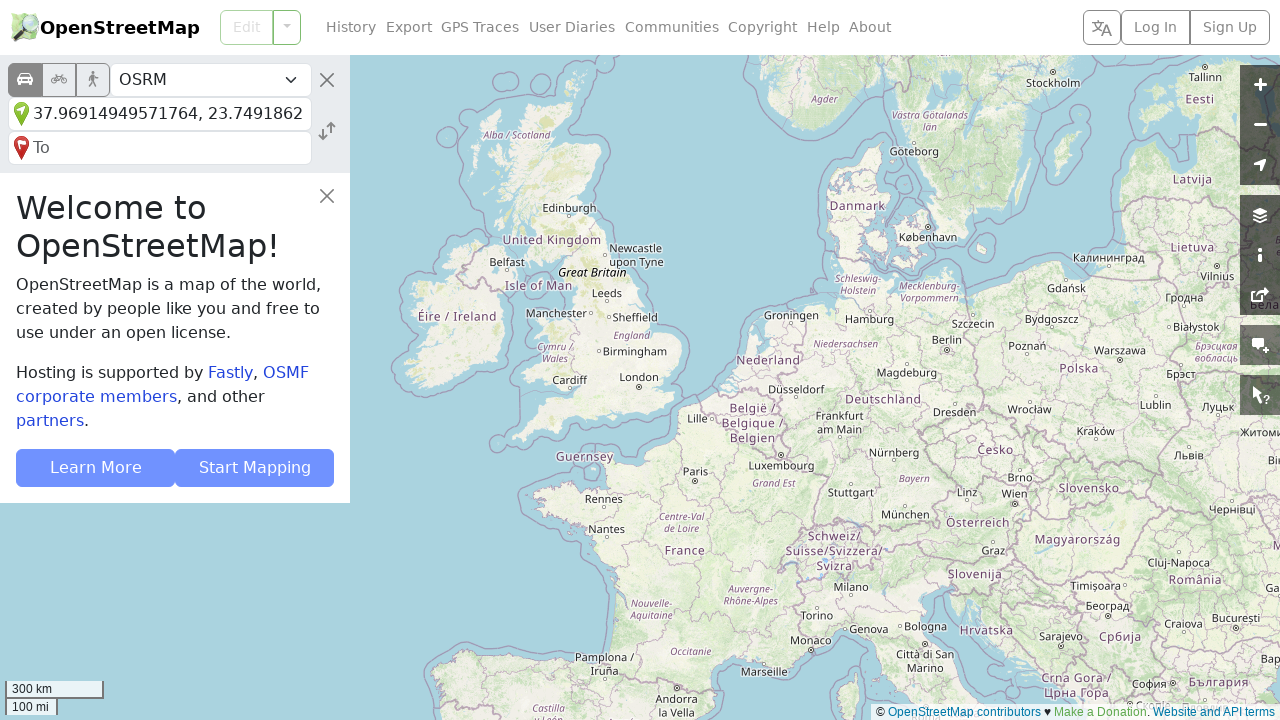

--- FILE ---
content_type: text/html; charset=utf-8
request_url: https://www.openstreetmap.org/directions?engine=fossgis_osrm_car&route=37.96914949571764%2C23.749186238096872
body_size: 7180
content:




<!DOCTYPE html>
<html lang="en" dir="ltr">
  <head data-locale="en" data-preferred-editor="id" data-preferred-languages="[]">
  <meta http-equiv="X-UA-Compatible" content="IE=edge" />
<meta name="viewport" content="width=device-width, initial-scale=1">
<link rel="apple-touch-icon" type="image/png" href="/assets/apple-touch-icon-57x57-0af2b52ac2b1a8cb0aba42f17aa901bfdedb9174bd978f838e3b3e1dd8602f52.png" sizes="57x57" />
<link rel="apple-touch-icon" type="image/png" href="/assets/apple-touch-icon-60x60-cff74c9066d8e7fd08b29407712edbae5613cc9a4c03ee0398a89502a6a41d1f.png" sizes="60x60" />
<link rel="apple-touch-icon" type="image/png" href="/assets/apple-touch-icon-72x72-63c6fdf3ddf65feebac1c0441bf6a378d1e4bde7107f598ae86733c402895eae.png" sizes="72x72" />
<link rel="apple-touch-icon" type="image/png" href="/assets/apple-touch-icon-76x76-1740d6e7a59521693c496dd8fbe1caf3d5ad302017cb0f5073b6914b4f5b7544.png" sizes="76x76" />
<link rel="apple-touch-icon" type="image/png" href="/assets/apple-touch-icon-114x114-20ba9df1a8f9b341040d661b7942b7b10288b9b4c4ce0663e10018958dc7f4a8.png" sizes="114x114" />
<link rel="apple-touch-icon" type="image/png" href="/assets/apple-touch-icon-120x120-c304991e604d1be82639709b96fb87f7b6b6688cc0d04d5f6141604259299648.png" sizes="120x120" />
<link rel="apple-touch-icon" type="image/png" href="/assets/apple-touch-icon-144x144-fbf20bdf9d2f7c1fe8eb85d7869a9bda285be88c93a39438150f5eb5955758ce.png" sizes="144x144" />
<link rel="apple-touch-icon" type="image/png" href="/assets/apple-touch-icon-152x152-af45dc979e972cab863517b2cb33a3dcf3e04e02a2eb2734c6f93edc21fa395d.png" sizes="152x152" />
<link rel="apple-touch-icon" type="image/png" href="/assets/apple-touch-icon-180x180-ea6361d7ae5b3f08c6290652ad703fa239364cc09c84873044f3299845f24652.png" sizes="180x180" />
<link rel="icon" type="image/png" href="/assets/favicon-32x32-99b88fcadeef736889823c8a886b89d8cada9d4423a49a27de29bacc0a6bebd1.png" sizes="32x32" />
<link rel="icon" type="image/png" href="/assets/favicon-194x194-79d3fb0152c735866e64b1d7535d504483cd13c2fad0131a6142bd9629d30de2.png" sizes="194x194" />
<link rel="icon" type="image/png" href="/assets/favicon-96x96-6ffbc38962fddb870f9577b76430a0ee4db5fb4eca485f850cd45436d7f3eb87.png" sizes="96x96" />
<link rel="icon" type="image/png" href="/assets/android-chrome-192x192-f970b9be3965dfda6ea9481b305c39b2ec794e296f802235e30d4671f0f896e1.png" sizes="192x192" />
<link rel="icon" type="image/png" href="/assets/favicon-16x16-474476c1b2381628a81361a9e2bf04b936d21f77c59e84b48c6c69ea376fb6cf.png" sizes="16x16" />
<link rel="mask-icon" href="/assets/tab-icon-3e700a12d38a1bba06d674ed663824232025cd6b0ca5c439c846740a7468b302.svg" color="#7ebc6f">
<link rel="manifest" href="/assets/manifest-e89323590a852a776c60b03fe9cd7bae2ad4dc3fe624dff32bc77899e4c12ba3.json">
<meta name="msapplication-config" content="/assets/browserconfig-c59184dc0264731151cbf50ae58f7fa8ae5153138013f125203e1193800f862f.xml">
<meta name="msapplication-TileColor" content="#00a300">
<meta name="msapplication-TileImage" content="/assets/mstile-144x144-02723f6f7cb2c18e6f8041c93f80982decb52b24a7e447477bc2ce3136d75806.png">
<meta name="theme-color" content="#ffffff">
<meta name="turbo-refresh-method" content="morph">
<meta name="turbo-refresh-scroll" content="preserve">
<link href="https://www.openstreetmap.org/directions" rel="canonical" />
<link rel="search" type="application/opensearchdescription+xml" title="OpenStreetMap Search" href="/assets/osm-42b7b3fbcee2193e455a773db6cd3d34a2f48ca94547fed54901dd9d8307b02b.xml">
<meta name="description" content="OpenStreetMap is a map of the world, created by people like you and free to use under an open license.">
<meta property="og:site_name" content="OpenStreetMap">
<meta property="og:title" content="OpenStreetMap">
<meta property="og:type" content="website">
<meta property="og:url" content="https://www.openstreetmap.org/directions">
<meta property="og:description" content="OpenStreetMap is a map of the world, created by people like you and free to use under an open license.">
<meta property="og:image" content="https://www.openstreetmap.org/assets/osm_logo_256-ed028f90468224a272961c380ecee0cfb73b8048b34f4b4b204b7f0d1097875d.png">
<meta property="og:image:alt" content="OpenStreetMap logo">

  <script src="/assets/turbo-a1d8a8d700e7b62aaaa3ef494d8093863f59d83ab9936c2c0217f3aaf8630538.js" type="module"></script>
  <script src="/assets/application-88b431e30341b2e44564fd517ea39a2976c3fe44dbb42bbf07560212ff8be97b.js"></script>
  <script src="/assets/i18n/en-39a0c335abb400339bfc259657d0e2b2a21963bdbdcb2682b5f3ef766dc9361f.js"></script>
    <link rel="stylesheet" href="/assets/screen-auto-ltr-0bd98b72e9395edf22faea5155524fdd4baede90265c2ae46f0e270b22e5fe17.css" media="screen" />
  <link rel="stylesheet" href="/assets/print-ltr-f49bbd3b2598559a755cf5e4eca692e8aa7254d24c5a8864c89ea578ddf0ddac.css" media="print" />
  <link rel="stylesheet" href="/assets/leaflet-all-d3e8505f47e0f0615d3daf2619f2267c086cbe9e17e276f393ee686dca54e0d3.css" media="screen, print" />
  <link rel="stylesheet" href="/assets/maplibre-gl-all-990d382c356e3d29c46c23b80082011f772dd9ee274ba907f2ba805fd21ade0f.css" media="screen, print" />
    <script src="/assets/index-07fef1f27bd68daccc7b549d1d3b6a4b662f1da858cd692a33a4e36759b3dd6b.js"></script>

  
  <meta name="csrf-param" content="authenticity_token" />
<meta name="csrf-token" content="h69hEAY-4PU1R1wqrg08O1K1bA-HgLO7pE9cq7tKbbnvux4t4LnmhWeLWZsMU-AtxbN5pyq4nuNvNZbhJ7-NTQ" />
  <meta name="csp-nonce" content="qjVsB9WsTAuznH3v3sUOw+qbEj/hO90z" />
  <title>OpenStreetMap</title>
</head>
  <body class="map-layout">
    <header class="d-flex bg-body flex-column flex-md-row text-nowrap closed z-3">
  <h1 class="d-flex m-0 align-items-center fw-semibold">
    <a href="/" class="icon-link gap-1 me-auto text-body-emphasis text-decoration-none geolink">
      <img alt="OpenStreetMap logo" src="/assets/osm_logo-4b074077c29e100f40ee64f5177886e36b570d4cc3ab10c7b263003d09642e3f.svg" width="30" height="30" />
      OpenStreetMap
    </a>
    <button type="button" class="btn btn-outline-secondary align-self-stretch py-1 px-2 border-secondary border-opacity-10 d-md-none" title="Select Language" data-bs-toggle="modal" data-bs-target="#select_language_dialog"><svg xmlns="http://www.w3.org/2000/svg" width="20" height="20" fill="currentColor">
  <path d="M20 18h-1.44a.61.61 0 0 1-.4-.12.81.81 0 0 1-.23-.31L17 15h-5l-1 2.54a.77.77 0 0 1-.22.3.59.59 0 0 1-.4.14H9l4.55-11.47h1.89zm-3.53-4.31L14.89 9.5a11.62 11.62 0 0 1-.39-1.24q-.09.37-.19.69l-.19.56-1.58 4.19zm-6.3-1.58a13.43 13.43 0 0 1-2.91-1.41 11.46 11.46 0 0 0 2.81-5.37H12V4H7.31a4 4 0 0 0-.2-.56C6.87 2.79 6.6 2 6.6 2l-1.47.5s.4.89.6 1.5H0v1.33h2.15A11.23 11.23 0 0 0 5 10.7a17.19 17.19 0 0 1-5 2.1q.56.82.87 1.38a23.28 23.28 0 0 0 5.22-2.51 15.64 15.64 0 0 0 3.56 1.77zM3.63 5.33h4.91a8.11 8.11 0 0 1-2.45 4.45 9.11 9.11 0 0 1-2.46-4.45z"></path>
</svg></button>

    <a href="#" id="menu-icon" class="d-md-none">
      <svg xmlns="http://www.w3.org/2000/svg" width="30px" height="30px" viewBox="0 0 15.875 15.875" stroke="#fff" stroke-width=".794"><rect width="10.933" height="2.295" x="2.45" y="3.029" rx="1" paint-order="stroke fill markers"></rect><rect width="10.933" height="2.295" x="2.45" y="6.79" rx="1" paint-order="stroke fill markers"></rect><rect width="10.933" height="2.295" x="2.471" y="10.531" rx="1" paint-order="stroke fill markers"></rect></svg>
    </a>
  </h1>
  <nav class='primary'>
      
<div class="search_forms d-md-none">
  <form method="GET" action="/search" class="search_form bg-body-secondary p-2">
    <div class="d-flex gap-2">
      <div class="input-group flex-nowrap">
        <input type="text" name="query" id="query" placeholder="Search" autocomplete="on" class="form-control z-0 py-1 px-2" dir="auto" />
        <div class="input-group-text border-start-0 p-0 position-relative">
          <button name="button" type="button" class="describe_location position-absolute end-0 m-1 btn btn-outline-primary border-0 p-1 text-primary link-body-emphasis link-opacity-100-hover" title="Describe the current location using the search engine">Where is this?</button>
        </div>
        <button name="button" type="submit" class="btn btn-primary p-1" title="Go">
          <svg xmlns="http://www.w3.org/2000/svg" width="24" height="20">
  <circle cx="13" cy="7" r="6.5" fill="currentColor" fill-opacity="0.5" stroke="currentColor"></circle>
  <path d="M9.75 12.629 A6.5 6.5 0 0 1 7.371 10.25" fill="none" stroke="currentColor" stroke-width="1.5"></path>
  <line x1="1" y1="19" x2="1.5" y2="18.5" stroke="currentColor" stroke-opacity="0.5" stroke-width="2"></line>
  <line x1="1.5" y1="18.5" x2="6" y2="14" stroke="currentColor" stroke-width="2.5"></line>
  <line x1="6" y1="14" x2="6.5" y2="13.5" stroke="currentColor" stroke-opacity="0.5" stroke-width="2"></line>
  <line x1="6.5" y1="13.5" x2="8.5" y2="11.5" stroke="currentColor" stroke-width="1.5"></line>
</svg>
</button>      </div>
      <a class="btn btn-primary p-1 switch_link" title="Find directions between two points" href="/directions">
        <svg xmlns="http://www.w3.org/2000/svg" width="28" height="24" class="align-bottom">
  <path d="M11.5 11.5v-3h3v-1l-5-5-5 5v1h3v6" fill="none" stroke="currentColor" stroke-opacity="0.5"></path>
  <path d="M7.5 21.5h4v-5a1 1 0 0 1 1-1h5v3h1l5-5-5-5h-1v3h-6a4 4 0 0 0-4 4z" fill="currentColor" fill-opacity="0.5" stroke="currentColor"></path>
</svg>
</a>    </div>
  </form>

  <form method="GET" action="/directions" class="directions_form bg-body-secondary p-2">
    <div class="d-flex flex-column gap-2">
      <div class="d-flex gap-2 align-items-center">
        <div class="btn-group routing_modes" role="group">
            <input type="radio" name="modes" id="modes_car" value="car" class="btn-check" autocomplete="off" disabled="disabled" />
            <label class="btn btn-outline-secondary px-2 py-1" title="Car" for="modes_car"><i class="bi bi-car-front-fill fs-6" aria-hidden="true"></i></label>
            <input type="radio" name="modes" id="modes_bicycle" value="bicycle" class="btn-check" autocomplete="off" disabled="disabled" />
            <label class="btn btn-outline-secondary px-2 py-1" title="Bicycle" for="modes_bicycle"><i class="bi bi-bicycle fs-6" aria-hidden="true"></i></label>
            <input type="radio" name="modes" id="modes_foot" value="foot" class="btn-check" autocomplete="off" disabled="disabled" />
            <label class="btn btn-outline-secondary px-2 py-1" title="Foot" for="modes_foot"><i class="bi bi-person-walking fs-6" aria-hidden="true"></i></label>
        </div>
        <select name="routing_engines" id="routing_engines" class="form-select py-1 px-2" title="Directions services"><optgroup label="Directions services"><option disabled="disabled" value="graphhopper">GraphHopper</option>
<option disabled="disabled" value="fossgis_osrm">OSRM</option>
<option disabled="disabled" value="fossgis_valhalla">Valhalla</option></optgroup></select>
        <button type="button" class="btn-close flex-shrink-0 p-2 rounded-5" aria-label="Close"></button>
      </div>
      <div class="d-flex gap-2 align-items-center">
        <div class="d-flex flex-column gap-1 flex-grow-1">
          <div class="d-flex align-items-center">
            <div class="routing_marker_column position-absolute">
              <span data-type="from" draggable="true">
                <svg viewBox="0 0 25 40">
                  <use href="#pin-start" color="var(--marker-green)" />
                </svg>
              </span>
            </div>
            <input type="text" name="route_from" id="route_from" placeholder="From" autocomplete="on" class="form-control py-1 px-2 ps-4" dir="auto" />
          </div>
          <div class="d-flex align-items-center">
            <div class="routing_marker_column position-absolute">
              <span data-type="to" draggable="true">
                <svg viewBox="0 0 25 40">
                  <use href="#pin-destination" color="var(--marker-red)" />
                </svg>
              </span>
            </div>
            <input type="text" name="route_to" id="route_to" placeholder="To" autocomplete="on" class="form-control py-1 px-2 ps-4" dir="auto" />
          </div>
        </div>
        <button name="button" type="button" class="reverse_directions btn btn-outline-secondary border-0 p-1" title="Reverse Directions"><svg xmlns="http://www.w3.org/2000/svg" width="22" height="22" viewBox="-11 -11 22 22" fill="none" stroke="currentColor" stroke-width="2" class="d-block">
  <path d="m-4 -2 0 10 m-4 -4 4 4 4 -4"></path>
  <path d="m4 2 0 -10 m4 4 -4 -4 -4 4"></path>
</svg></button>
      </div>
    </div>
  </form>
</div>

    <div id="edit_tab" class="btn-group w-100">
      <a class="btn btn-outline-primary geolink editlink" id="editanchor" data-editor="id" href="/edit">Edit</a>
      <button class='btn btn-outline-primary dropdown-toggle dropdown-toggle-split flex-grow-0' type='button' data-bs-toggle='dropdown'></button>
      <ul class='dropdown-menu'>
          <li>
            <a data-editor="id" class="geolink editlink dropdown-item" href="/edit?editor=id">Edit with iD (in-browser editor)</a>
          </li>
          <li>
            <a data-editor="remote" class="geolink editlink dropdown-item" href="/edit?editor=remote">Edit with Remote Control (JOSM, Potlatch, Merkaartor)</a>
          </li>
      </ul>
    </div>
  </nav>
  <nav class='secondary d-flex flex-column flex-md-row gap-2 flex-grow-1 align-items-center'>
    <ul id='secondary-nav-menu' class='nav flex-grow-1 justify-content-center justify-content-md-start' data-turbo-permanent>
      <li class="nav-item">
        <a class="nav-link text-secondary" href="/history">History</a>
      </li>
      <li class="nav-item">
        <a class="nav-link text-secondary" href="/export">Export</a>
      </li>
      <li class="nav-item">
        <a class="nav-link text-secondary" href="/traces">GPS Traces</a>
      </li>
      <li class="nav-item">
        <a class="nav-link text-secondary" href="/diary">User Diaries</a>
      </li>
      <li class="nav-item">
        <a class="nav-link text-secondary" href="/communities">Communities</a>
      </li>
      <li class="nav-item">
        <a class="nav-link text-secondary" href="/copyright">Copyright</a>
      </li>
      <li class="nav-item">
        <a class="nav-link text-secondary" href="/help">Help</a>
      </li>
      <li class="nav-item">
        <a class="nav-link text-secondary" href="/about">About</a>
      </li>
      <li id="compact-secondary-nav" class="dropdown nav-item ms-auto">
        <button class="dropdown-toggle nav-link btn btn-outline-secondary border-0 bg-body text-secondary" type="button" data-bs-toggle="dropdown">More</button>
        <ul class="dropdown-menu">
        </ul>
      </li>
    </ul>

    <button type="button" class="btn btn-outline-secondary align-self-stretch py-1 px-2 d-none d-md-block" title="Select Language" data-bs-toggle="modal" data-bs-target="#select_language_dialog"><svg xmlns="http://www.w3.org/2000/svg" width="20" height="20" fill="currentColor">
  <path d="M20 18h-1.44a.61.61 0 0 1-.4-.12.81.81 0 0 1-.23-.31L17 15h-5l-1 2.54a.77.77 0 0 1-.22.3.59.59 0 0 1-.4.14H9l4.55-11.47h1.89zm-3.53-4.31L14.89 9.5a11.62 11.62 0 0 1-.39-1.24q-.09.37-.19.69l-.19.56-1.58 4.19zm-6.3-1.58a13.43 13.43 0 0 1-2.91-1.41 11.46 11.46 0 0 0 2.81-5.37H12V4H7.31a4 4 0 0 0-.2-.56C6.87 2.79 6.6 2 6.6 2l-1.47.5s.4.89.6 1.5H0v1.33h2.15A11.23 11.23 0 0 0 5 10.7a17.19 17.19 0 0 1-5 2.1q.56.82.87 1.38a23.28 23.28 0 0 0 5.22-2.51 15.64 15.64 0 0 0 3.56 1.77zM3.63 5.33h4.91a8.11 8.11 0 0 1-2.45 4.45 9.11 9.11 0 0 1-2.46-4.45z"></path>
</svg></button>

      <div class="d-inline-flex btn-group login-menu" role="">
        <a class="geolink btn btn-outline-secondary" href="/login?referer=%2Fdirections%3Fengine%3Dfossgis_osrm_car%26route%3D37.96914949571764%252C23.749186238096872">Log In</a>
        <a class="btn btn-outline-secondary" href="/user/new">Sign Up</a>
      </div>
  </nav>
</header>

<div class="modal fade" id="select_language_dialog" tabindex="-1" aria-labelledby="select_language_dialog_label" aria-hidden="true">
  <div class="modal-dialog modal-lg modal-dialog-scrollable">
    <div class="modal-content">
      <div class="modal-header">
        <h1 class="modal-title fs-5" id="select_language_dialog_label">Select Language</h1>
        <button type="button" class="btn-close" data-bs-dismiss="modal" aria-label="Close"></button>
      </div>
      <div class="modal-body px-1">
        <turbo-frame id="select_language_list" src="/panes/languages?source=%2Fdirections%3Fengine%3Dfossgis_osrm_car%26route%3D37.96914949571764%252C23.749186238096872" loading="lazy">
          <div class="text-center py-3">
            <div class="spinner-border text-secondary" role="status">
              <span class="visually-hidden">Loading...</span>
            </div>
          </div>
        </turbo-frame>
      </div>
    </div>
  </div>
</div>

<div class="modal fade" id="osm_alert_modal" tabindex="-1" aria-labelledby="osm_alert_title" aria-hidden="true">
  <div class="modal-dialog modal-dialog-centered">
    <div class="modal-content">
      <div class="modal-header">
        <h1 class="modal-title fs-5" id="osm_alert_title"></h1>
        <button type="button" class="btn-close" data-bs-dismiss="modal" aria-label="Close"></button>
      </div>
      <div class="modal-body" id="osm_alert_message">
      </div>
      <div class="modal-footer">
        <button type="button" class="btn btn-primary" data-bs-dismiss="modal">Close</button>
      </div>
    </div>
  </div>
</div>

    <div id="content" class="overlay-sidebar">
      <div id="sidebar" class="bg-body z-1">
    
<div class="search_forms d-none d-md-block">
  <form method="GET" action="/search" class="search_form bg-body-secondary p-2">
    <div class="d-flex gap-2">
      <div class="input-group flex-nowrap">
        <input type="text" name="query" id="query" placeholder="Search" autofocus="autofocus" autocomplete="on" class="form-control z-0 py-1 px-2" dir="auto" />
        <div class="input-group-text border-start-0 p-0 position-relative">
          <button name="button" type="button" class="describe_location position-absolute end-0 m-1 btn btn-outline-primary border-0 p-1 text-primary link-body-emphasis link-opacity-100-hover" title="Describe the current location using the search engine">Where is this?</button>
        </div>
        <button name="button" type="submit" class="btn btn-primary p-1" title="Go">
          <svg xmlns="http://www.w3.org/2000/svg" width="24" height="20">
  <circle cx="13" cy="7" r="6.5" fill="currentColor" fill-opacity="0.5" stroke="currentColor"></circle>
  <path d="M9.75 12.629 A6.5 6.5 0 0 1 7.371 10.25" fill="none" stroke="currentColor" stroke-width="1.5"></path>
  <line x1="1" y1="19" x2="1.5" y2="18.5" stroke="currentColor" stroke-opacity="0.5" stroke-width="2"></line>
  <line x1="1.5" y1="18.5" x2="6" y2="14" stroke="currentColor" stroke-width="2.5"></line>
  <line x1="6" y1="14" x2="6.5" y2="13.5" stroke="currentColor" stroke-opacity="0.5" stroke-width="2"></line>
  <line x1="6.5" y1="13.5" x2="8.5" y2="11.5" stroke="currentColor" stroke-width="1.5"></line>
</svg>
</button>      </div>
      <a class="btn btn-primary p-1 switch_link" title="Find directions between two points" href="/directions">
        <svg xmlns="http://www.w3.org/2000/svg" width="28" height="24" class="align-bottom">
  <path d="M11.5 11.5v-3h3v-1l-5-5-5 5v1h3v6" fill="none" stroke="currentColor" stroke-opacity="0.5"></path>
  <path d="M7.5 21.5h4v-5a1 1 0 0 1 1-1h5v3h1l5-5-5-5h-1v3h-6a4 4 0 0 0-4 4z" fill="currentColor" fill-opacity="0.5" stroke="currentColor"></path>
</svg>
</a>    </div>
  </form>

  <form method="GET" action="/directions" class="directions_form bg-body-secondary p-2">
    <div class="d-flex flex-column gap-2">
      <div class="d-flex gap-2 align-items-center">
        <div class="btn-group routing_modes" role="group">
            <input type="radio" name="modes" id="modes_car" value="car" class="btn-check" autocomplete="off" disabled="disabled" />
            <label class="btn btn-outline-secondary px-2 py-1" title="Car" for="modes_car"><i class="bi bi-car-front-fill fs-6" aria-hidden="true"></i></label>
            <input type="radio" name="modes" id="modes_bicycle" value="bicycle" class="btn-check" autocomplete="off" disabled="disabled" />
            <label class="btn btn-outline-secondary px-2 py-1" title="Bicycle" for="modes_bicycle"><i class="bi bi-bicycle fs-6" aria-hidden="true"></i></label>
            <input type="radio" name="modes" id="modes_foot" value="foot" class="btn-check" autocomplete="off" disabled="disabled" />
            <label class="btn btn-outline-secondary px-2 py-1" title="Foot" for="modes_foot"><i class="bi bi-person-walking fs-6" aria-hidden="true"></i></label>
        </div>
        <select name="routing_engines" id="routing_engines" class="form-select py-1 px-2" title="Directions services"><optgroup label="Directions services"><option disabled="disabled" value="graphhopper">GraphHopper</option>
<option disabled="disabled" value="fossgis_osrm">OSRM</option>
<option disabled="disabled" value="fossgis_valhalla">Valhalla</option></optgroup></select>
        <button type="button" class="btn-close flex-shrink-0 p-2 rounded-5" aria-label="Close"></button>
      </div>
      <div class="d-flex gap-2 align-items-center">
        <div class="d-flex flex-column gap-1 flex-grow-1">
          <div class="d-flex align-items-center">
            <div class="routing_marker_column position-absolute">
              <span data-type="from" draggable="true">
                <svg viewBox="0 0 25 40">
                  <use href="#pin-start" color="var(--marker-green)" />
                </svg>
              </span>
            </div>
            <input type="text" name="route_from" id="route_from" placeholder="From" autocomplete="on" class="form-control py-1 px-2 ps-4" dir="auto" />
          </div>
          <div class="d-flex align-items-center">
            <div class="routing_marker_column position-absolute">
              <span data-type="to" draggable="true">
                <svg viewBox="0 0 25 40">
                  <use href="#pin-destination" color="var(--marker-red)" />
                </svg>
              </span>
            </div>
            <input type="text" name="route_to" id="route_to" placeholder="To" autocomplete="on" class="form-control py-1 px-2 ps-4" dir="auto" />
          </div>
        </div>
        <button name="button" type="button" class="reverse_directions btn btn-outline-secondary border-0 p-1" title="Reverse Directions"><svg xmlns="http://www.w3.org/2000/svg" width="22" height="22" viewBox="-11 -11 22 22" fill="none" stroke="currentColor" stroke-width="2" class="d-block">
  <path d="m-4 -2 0 10 m-4 -4 4 4 4 -4"></path>
  <path d="m4 2 0 -10 m4 4 -4 -4 -4 4"></path>
</svg></button>
      </div>
    </div>
  </form>
</div>

    <div id="flash">
      
    </div>

    <div id="browse_status"></div>

    <div class="sidebar-close-controls sticky-top z-0">
  <div class="position-absolute end-0 m-2 rounded-5 bg-body-tertiary shadow-sm">
    <button type="button" disabled class="btn-close d-block p-2 invisible"></button>
  </div>
</div>
<div class="sidebar-close-controls sticky-top">
  <div class="position-absolute end-0 m-2 rounded-5">
    <button type="button" class="btn-close d-block p-2 rounded-5" aria-label="Close"></button>
  </div>
</div>
<div class="sidebar-close-controls position-relative">
  <div class="position-absolute end-0 bg-body p-4 ps-3">
  </div>
</div>


    <div id="sidebar_loader" class="my-3 text-center loader" hidden>
      <div class="spinner-border" role="status">
        <span class="visually-hidden">Loading...</span>
      </div>
    </div>

    <div id="sidebar_content" class="p-3 position-relative z-n1">
      
<svg class="d-none">
    <symbol xmlns="http://www.w3.org/2000/svg" width="20" height="20" fill="none" stroke="currentColor" stroke-width="2" id="routing-sprite-destination">
  <path d="M10 5 a1 1 0 1 0 0 -2 1 1 0 1 0 0 2 m0 12 v-8 m2.5 2 l-2.5 -2.5 -2.5 2.5 z"></path>
</symbol>
    <symbol xmlns="http://www.w3.org/2000/svg" width="20" height="20" fill="none" stroke="currentColor" stroke-width="2" id="routing-sprite-end-of-road-right">
  <path d="M2 9 h10" opacity=".5"></path>
  <path d="M9 17 v-5 q0 -3 3 -3 h4 m-2 2.5 l2.5 -2.5 -2.5 -2.5 z"></path>
</symbol>
      <symbol id="routing-sprite-end-of-road-left">
        <use href="#routing-sprite-end-of-road-right" transform="matrix(-1 0 0 1 20 0)" />
      </symbol>
    <symbol xmlns="http://www.w3.org/2000/svg" width="20" height="20" fill="none" stroke="currentColor" stroke-width="2" id="routing-sprite-exit-right">
  <path d="M9 14 v-8" opacity=".5"></path>
  <path d="M9 17 v-3 q0 -2 2 -4 l5 -5 m0 0 h-3 l3 3 z"></path>
</symbol>
      <symbol id="routing-sprite-exit-left">
        <use href="#routing-sprite-exit-right" transform="matrix(-1 0 0 1 20 0)" />
      </symbol>
    <symbol xmlns="http://www.w3.org/2000/svg" width="20" height="20" fill="none" stroke="currentColor" stroke-width="1" id="routing-sprite-ferry">
  <path d="M10.5 8 l-6 2 l2.5 2 v1.5 a2.828 2.828 0 0 1 1.5 1 a2.828 2.828 0 0 1 4 0 a2.828 2.828 0 0 1 1.5 -1 v-1.5 l2.5 -2 z" fill="currentColor"></path>
  <path d="M6.5 9.5 v-5 h8 v5 m-5.5 -6 h3"></path>
  <path d="M5.5 16.5 a1.414 2.828 0 0 1 2 0 a1.414 2.828 0 0 0 2 0 a1.414 2.828 0 0 1 2 0 a1.414 2.828 0 0 0 2 0 a1.414 2.828 0 0 1 2 0"></path>
</symbol>
    <symbol xmlns="http://www.w3.org/2000/svg" width="20" height="20" fill="none" stroke="currentColor" stroke-width="2" id="routing-sprite-fork-right">
  <path d="M9 14 q0 -2 -2 -4 l-3 -3" opacity=".5"></path>
  <path d="M9 17 v-3 q0 -2 2 -4 l5 -5 m0 0 h-3 l3 3 z"></path>
</symbol>
      <symbol id="routing-sprite-fork-left">
        <use href="#routing-sprite-fork-right" transform="matrix(-1 0 0 1 20 0)" />
      </symbol>
    <symbol xmlns="http://www.w3.org/2000/svg" width="20" height="20" fill="none" stroke="currentColor" stroke-width="2" id="routing-sprite-merge-right">
  <path d="M12 7 q0 2 2 4 l3 3" opacity=".5"></path>
  <path d="M12 4 v3 q0 2 -2 4 l-5 5 m5 -5 h-3 l3 3 z"></path>
</symbol>
      <symbol id="routing-sprite-merge-left">
        <use href="#routing-sprite-merge-right" transform="matrix(-1 0 0 1 20 0)" />
      </symbol>
    <symbol xmlns="http://www.w3.org/2000/svg" width="20" height="20" fill="none" stroke="currentColor" stroke-width="2" id="routing-sprite-right">
  <path d="M7 17 v-5 q0 -3 3 -3 h4 m-2 2.5 l2.5 -2.5 -2.5 -2.5 z"></path>
</symbol>
      <symbol id="routing-sprite-left">
        <use href="#routing-sprite-right" transform="matrix(-1 0 0 1 20 0)" />
      </symbol>
    <symbol xmlns="http://www.w3.org/2000/svg" width="20" height="20" fill="none" stroke="currentColor" stroke-width="2" id="routing-sprite-roundabout">
  <path d="M8 17 v-3 a 3 3 0 1 0 0 -6 3 3 0 1 0 0 6 m2 -4 l5 -5 m0 0 h-3 l3 3 z"></path>
</symbol>
    <symbol xmlns="http://www.w3.org/2000/svg" width="20" height="20" fill="none" stroke="currentColor" stroke-width="2" id="routing-sprite-sharp-right">
  <path d="M7 17 v-7 q0 -6 6 0 l2 2 m0 0 v-3 l-3 3 z"></path>
</symbol>
      <symbol id="routing-sprite-sharp-left">
        <use href="#routing-sprite-sharp-right" transform="matrix(-1 0 0 1 20 0)" />
      </symbol>
    <symbol xmlns="http://www.w3.org/2000/svg" width="20" height="20" fill="none" stroke="currentColor" stroke-width="2" id="routing-sprite-slight-right">
  <path d="M7 17 v-3 q0 -2 2 -4 l5 -5 m0 0 h-3 l3 3 z"></path>
</symbol>
      <symbol id="routing-sprite-slight-left">
        <use href="#routing-sprite-slight-right" transform="matrix(-1 0 0 1 20 0)" />
      </symbol>
    <symbol xmlns="http://www.w3.org/2000/svg" width="20" height="20" fill="none" stroke="currentColor" stroke-width="2" id="routing-sprite-start">
  <path d="M10 16 a1 1 0 1 0 0 -2 1 1 0 1 0 0 2 m0 -4 v-8 m2.5 2 l-2.5 -2.5 -2.5 2.5 z"></path>
</symbol>
    <symbol xmlns="http://www.w3.org/2000/svg" width="20" height="20" fill="none" stroke="currentColor" stroke-width="2" id="routing-sprite-straight">
  <path d="M10 17 v-13 m2.5 2 l-2.5 -2.5 -2.5 2.5 z"></path>
</symbol>
    <symbol xmlns="http://www.w3.org/2000/svg" width="20" height="20" fill="none" stroke="currentColor" stroke-width="2" id="routing-sprite-u-turn-right">
  <path d="M4 17 v-7 a4.5 4.5 0 0 1 9 0 v5 m2.5 -2 l-2.5 2.5 -2.5 -2.5 z"></path>
</symbol>
      <symbol id="routing-sprite-u-turn-left">
        <use href="#routing-sprite-u-turn-right" transform="matrix(-1 0 0 1 20 0)" />
      </symbol>
</svg>

<h2 class="me-4 text-break">Directions</h2>


<div id="directions_loader" hidden>
  <div class="text-center loader">
    <div class="spinner-border" role="status">
      <span class="visually-hidden">Loading...</span>
    </div>
  </div>
</div>

<div id="directions_error" hidden></div>

<div id="directions_route" hidden>
  <div id="directions_distance_units_settings" class="collapse">
    <div class="btn-group btn-group-sm w-100">
      <input type="radio" class="btn-check" name="directions_distance_units" value="km_m" id="directions_distance_units_km_m" autocomplete="off" checked>
      <label class="btn btn-outline-secondary p-0 px-1" for="directions_distance_units_km_m">kilometers</label>

      <input type="radio" class="btn-check" name="directions_distance_units" value="mi_ft" id="directions_distance_units_mi_ft" autocomplete="off">
      <label class="btn btn-outline-secondary p-0 px-1" for="directions_distance_units_mi_ft">miles, feet</label>

      <input type="radio" class="btn-check" name="directions_distance_units" value="mi_yd" id="directions_distance_units_mi_yd" autocomplete="off">
      <label class="btn btn-outline-secondary p-0 px-1" for="directions_distance_units_mi_yd">miles, yards</label>
    </div>
  </div>

  <div class="mx-n3">
    <table class='table table-hover table-sm mb-3'>
      <thead>
        <td colspan="2" class="ps-3">
          <span>
            Distance: <output id="directions_route_distance"></output>.
            Time: <output id="directions_route_time"></output>.
          </span>
          <br>
          <span id="directions_route_ascend_descend">
            Ascend: <output id="directions_route_ascend"></output>.
            Descend: <output id="directions_route_descend"></output>.
          </span>
        </td>
        <td class="pe-3 text-end">
          <button type="button" class="btn btn-outline-secondary px-1 py-0 border-0 me-n1" data-bs-toggle="collapse" data-bs-target="#directions_distance_units_settings">
            <i class="bi bi-gear d-block" aria-hidden="true"></i>
            <span class="visually-hidden">Distance Units Settings</span>
          </button>
        </td>
      </thead>
      <tbody id="directions_route_steps"></tbody>
    </table>
  </div>

  <p class="text-center">
    <a id="directions_route_download" download="route.geojson">Download route as GeoJSON</a>
  </p>

  <p class="text-center">
    Directions courtesy of <a id="directions_route_credit" target="_blank"></a>
  </p>
 <p class="text-center">
  More details from <a id="directions_route_demo" target="_blank"></a>
</p>
</div>

    </div>

      <div class="welcome position-relative p-3" hidden>
        <button type="button" class="btn-close position-absolute end-0 top-0 m-2 rounded-5 p-2" aria-label="Close"></button>
        <h2 class="me-4 text-break">Welcome to OpenStreetMap!</h2>
        <p class="fs-6 fw-light">OpenStreetMap is a map of the world, created by people like you and free to use under an open license.</p>
        <p class="fs-6 fw-light">Hosting is supported by <a href="https://www.fastly.com/">Fastly</a>, <a href="https://osmfoundation.org/wiki/Corporate_Members">OSMF corporate members</a>, and other <a href="https://hardware.openstreetmap.org/thanks/">partners</a>.
        </p>
        <div class="d-flex gap-2">
          <a class="btn btn-primary w-100 d-flex align-items-center justify-content-center" href="/about">Learn More</a>
          <a class="btn btn-primary w-100 d-flex align-items-center justify-content-center" href="/user/new">Start Mapping</a>
        </div>
      </div>

    
  </div>

  <svg class="d-none">
    <symbol xmlns="http://www.w3.org/2000/svg" width="20" height="20" fill="currentColor" id="icon-geolocate">
  <path d="M10 10v6h2L16 6V4H14L4 8v2Z"></path>
</symbol>
    <symbol xmlns="http://www.w3.org/2000/svg" width="20" height="20" fill="currentColor" id="icon-layers">
  <path d="M4.094 13.5 9.5 16h1l5.406-2.5L17 14v1l-6.5 3h-1L3 15V14l1.094-.5Zm0-4L9.5 12h1l5.406-2.5L17 10v1l-6.5 3h-1L3 11V10l1.094-.5ZM9.5 3h1L17 6V7l-6.5 3h-1L3 7V6L9.5 3Z"></path>
</symbol>
    <symbol xmlns="http://www.w3.org/2000/svg" width="20" height="20" fill="currentColor" id="icon-legend">
  <path d="M9 3 8 4V6L9 7h2l1-1V4L11 3zM9 9 8 10v6l1 1h2l1-1V10L11 9z"></path>
</symbol>
    <symbol xmlns="http://www.w3.org/2000/svg" width="20" height="20" fill="currentColor" id="icon-note">
  <path d="M17 12H15v2H13v2h2v2h2V16h2V14H17V12ZM3 12H6l2 3 2-3h3l1-1V4L13 3H3L2 4v7Z"></path>
</symbol>
    <symbol xmlns="http://www.w3.org/2000/svg" width="20" height="20" fill="currentColor" id="icon-query">
  <path d="M3 1s9 7 9 7c-1.056.587-2.112 1.173-3.168 1.76l3.031 6.615c.346.753.015 1.643-.738 1.989-.753.345-1.643.014-1.989-.739L6.201 11.221C5.134 11.814 4.067 12.407 3 13V1z"></path>
  <text x="12.5" y="18.512" font-family="Helvetica, sans-serif" font-weight="Bold" font-size="12">?</text>
</symbol>
    <symbol xmlns="http://www.w3.org/2000/svg" width="20" height="20" fill="currentColor" id="icon-share">
  <path d="m15 2-1 1V5h-2c-6 0-6 7-6 7s2-4 6-4h2v2l1 1 4-4.5L15 2ZM2 6 1 7v9l1 1h10l1-1V10h-1c-.32 0-.66.073-1 .188V15H3V8h1.531c.344-.669.792-1.348 1.344-2H2Z"></path>
</symbol>
    <symbol xmlns="http://www.w3.org/2000/svg" width="20" height="20" fill="currentColor" id="icon-zoomin">
  <path d="M16 8H12V4L11 3H10L9 4V8H5L4 9v1l1 1H9v4l1 1h1l1-1V11h4l1-1V9z"></path>
</symbol>
    <symbol xmlns="http://www.w3.org/2000/svg" width="20" height="20" fill="currentColor" id="icon-zoomout">
  <path d="M4 9v1l1 1H16l1-1V9L16 8H5Z"></path>
</symbol>
</svg>

  <svg width="0" height="0" class="end-100 position-absolute">
  <defs>
    <linearGradient id="fill" x1="0" x2="0" y1="0" y2="40" gradientUnits="userSpaceOnUse">
      <stop offset="0" stop-color="#aaa6" />
      <stop offset="1" stop-color="#2224" />
    </linearGradient>
    <linearGradient id="stroke" x1="0" x2="0" y1="0" y2="20" gradientUnits="userSpaceOnUse">
      <stop offset="0" stop-color="#6666" />
      <stop offset="1" stop-color="#4448" />
    </linearGradient>
    <clipPath id="pin-clip">
      <path id="pin-path" d="M12.5 40 2.94 21.6448C1.47 18.8224 0 16 0 12.5a12.5 12.5 0 0 1 25 0c0 3.5-1.47 6.3224-2.94 9.1448z" />
    </clipPath>
    <image id="pin-shadow" x="-1" href="/assets/leaflet/dist/images/marker-shadow-a2d94406ba198f61f68a71ed8f9f9c701122c0c33b775d990edceae4aece567f.png" />


      <path id="dot-path" stroke-linecap="round" fill="#fff" d="M11.5 10a1 1 0 0 0 2 5 1 1 0 0 0-2-5" />
      <g id="pin-dot" clip-path="url(#pin-clip)">
        <use href="#pin-path" fill="currentColor" />
        <use href="#pin-path" fill="url(#fill)" />
        <g stroke="#fff" opacity="0.122">
          <use href="#pin-path" fill="none" stroke-width="4.4" />
          <use href="#dot-path" stroke-width="7.2" />
        </g>
        <g stroke="currentColor">
          <use href="#pin-path" fill="none" stroke-width="2.2" />
          <use href="#dot-path" stroke-width="5" />
        </g>
        <g stroke="url(#stroke)">
          <use href="#pin-path" fill="none" stroke-width="2.2" />
          <use href="#dot-path" stroke-width="5" />
        </g>
        <use href="#dot-path" stroke="#fff" stroke-width="2.8" />
      </g>
      <path id="cross-path" stroke-linecap="round" d="m7.5 8 10 10m0-10-10 10" />
      <g id="pin-cross" clip-path="url(#pin-clip)">
        <use href="#pin-path" fill="currentColor" />
        <use href="#pin-path" fill="url(#fill)" />
        <g stroke="#fff" opacity="0.122">
          <use href="#pin-path" fill="none" stroke-width="4.4" />
          <use href="#cross-path" stroke-width="7.2" />
        </g>
        <g stroke="currentColor">
          <use href="#pin-path" fill="none" stroke-width="2.2" />
          <use href="#cross-path" stroke-width="5" />
        </g>
        <g stroke="url(#stroke)">
          <use href="#pin-path" fill="none" stroke-width="2.2" />
          <use href="#cross-path" stroke-width="5" />
        </g>
        <use href="#cross-path" stroke="#fff" stroke-width="2.8" />
      </g>
      <path id="tick-path" stroke-linecap="round" stroke-linejoin="round" fill="none" d="M7.157 14.649Q8.9 16 11.22 18.761 14.7 11.7 17.843 8.239" />
      <g id="pin-tick" clip-path="url(#pin-clip)">
        <use href="#pin-path" fill="currentColor" />
        <use href="#pin-path" fill="url(#fill)" />
        <g stroke="#fff" opacity="0.122">
          <use href="#pin-path" fill="none" stroke-width="4.4" />
          <use href="#tick-path" stroke-width="7.2" />
        </g>
        <g stroke="currentColor">
          <use href="#pin-path" fill="none" stroke-width="2.2" />
          <use href="#tick-path" stroke-width="5" />
        </g>
        <g stroke="url(#stroke)">
          <use href="#pin-path" fill="none" stroke-width="2.2" />
          <use href="#tick-path" stroke-width="5" />
        </g>
        <use href="#tick-path" stroke="#fff" stroke-width="2.8" />
      </g>
      <path id="plus-path" stroke-linecap="round" d="M5.75 13h13.5m-6.75-6.75v13.5" />
      <g id="pin-plus" clip-path="url(#pin-clip)">
        <use href="#pin-path" fill="currentColor" />
        <use href="#pin-path" fill="url(#fill)" />
        <g stroke="#fff" opacity="0.122">
          <use href="#pin-path" fill="none" stroke-width="4.4" />
          <use href="#plus-path" stroke-width="7.2" />
        </g>
        <g stroke="currentColor">
          <use href="#pin-path" fill="none" stroke-width="2.2" />
          <use href="#plus-path" stroke-width="5" />
        </g>
        <g stroke="url(#stroke)">
          <use href="#pin-path" fill="none" stroke-width="2.2" />
          <use href="#plus-path" stroke-width="5" />
        </g>
        <use href="#plus-path" stroke="#fff" stroke-width="2.8" />
      </g>
      <path id="start-path" stroke-linejoin="round" fill="#fff" d="M5.5 13h7v7l5-12z" />
      <g id="pin-start" clip-path="url(#pin-clip)">
        <use href="#pin-path" fill="currentColor" />
        <use href="#pin-path" fill="url(#fill)" />
        <g stroke="#fff" opacity="0.122">
          <use href="#pin-path" fill="none" stroke-width="4.4" />
          <use href="#start-path" stroke-width="7.2" />
        </g>
        <g stroke="currentColor">
          <use href="#pin-path" fill="none" stroke-width="2.2" />
          <use href="#start-path" stroke-width="5" />
        </g>
        <g stroke="url(#stroke)">
          <use href="#pin-path" fill="none" stroke-width="2.2" />
          <use href="#start-path" stroke-width="5" />
        </g>
        <use href="#start-path" stroke="#fff" stroke-width="2.8" />
      </g>
      <path id="destination-path" stroke-linecap="round" stroke-linejoin="round" fill="#fff" d="M10 21 7 9c5-3 6 2 11 0l1 4c-5 2-6-3-11 0" />
      <g id="pin-destination" clip-path="url(#pin-clip)">
        <use href="#pin-path" fill="currentColor" />
        <use href="#pin-path" fill="url(#fill)" />
        <g stroke="#fff" opacity="0.122">
          <use href="#pin-path" fill="none" stroke-width="4.4" />
          <use href="#destination-path" stroke-width="7.2" />
        </g>
        <g stroke="currentColor">
          <use href="#pin-path" fill="none" stroke-width="2.2" />
          <use href="#destination-path" stroke-width="5" />
        </g>
        <g stroke="url(#stroke)">
          <use href="#pin-path" fill="none" stroke-width="2.2" />
          <use href="#destination-path" stroke-width="5" />
        </g>
        <use href="#destination-path" stroke="#fff" stroke-width="2.8" />
      </g>
  </defs>
</svg>


  <noscript>
    <div class="mt-5 p-3">
      <p>You are either using a browser that does not support JavaScript, or you have disabled JavaScript.</p>
      <p>OpenStreetMap uses JavaScript for its slippy map.</p>
    </div>
  </noscript>

  <div id="map-ui" class="bg-body z-2">
    <div class="sidebar-close-controls sticky-top z-0">
  <div class="position-absolute end-0 m-2 rounded-5 bg-body-tertiary shadow-sm">
    <button type="button" disabled class="btn-close d-block p-2 invisible"></button>
  </div>
</div>
<div class="sidebar-close-controls sticky-top">
  <div class="position-absolute end-0 m-2 rounded-5">
    <button type="button" class="btn-close d-block p-2 rounded-5" aria-label="Close"></button>
  </div>
</div>
<div class="sidebar-close-controls position-relative">
  <div class="position-absolute end-0 bg-body p-4 ps-3">
  </div>
</div>

  </div>

  <div id="map" tabindex="2" class="bg-body-secondary z-0">
  </div>

  <div id="attribution" class="d-none">
    <table>
      <tr>
        <td>https://openstreetmap.org/copyright</td>
        <td>https://openstreetmap.org</td>
      </tr>
      <tr>
        <td colspan="2" class="attribution_notice">Copyright OpenStreetMap and contributors, under an open license</td>
      </tr>
    </table>
  </div>

  <div id="map-context-menu" class="dropdown d-none shadow cm_dropdown"></div>

</div>

    <noscript><p><img src="https://matomo.openstreetmap.org/matomo.php?idsite=1" class="matomo" alt="" /></p></noscript>
</body></html>
